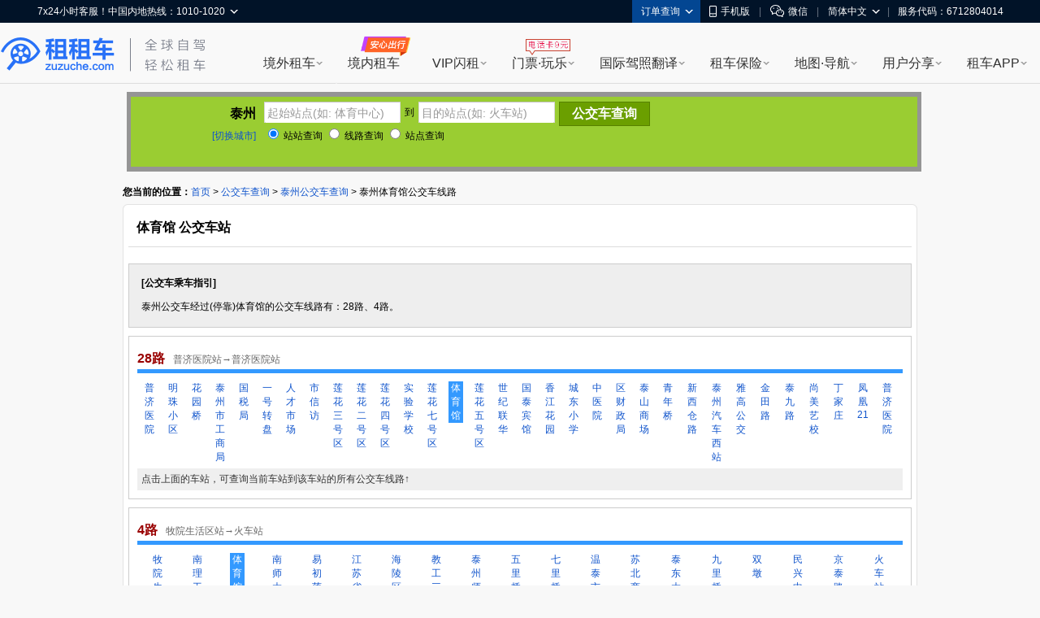

--- FILE ---
content_type: text/html; charset=UTF-8
request_url: https://cha.zuzuche.com/bus/195_17042.html
body_size: 11868
content:
<!DOCTYPE html PUBLIC "-//W3C//DTD XHTML 1.0 Transitional//EN" "http://www.w3.org/TR/xhtml1/DTD/xhtml1-transitional.dtd">
<html xmlns="http://www.w3.org/1999/xhtml">
<head>
<meta http-equiv="Content-Type" content="text/html; charset=utf-8" />
<title>泰州体育馆公交车线路_体育馆公交车站 - 泰州公交车网</title>
    <meta name="mobile-agent"content="format=html5; url=http://m.zuzuche.com/cha/bus/195_17042.html"/>
    <link rel="alternate" media="only screen and (max-width: 640px)"  href="http://m.zuzuche.com/cha/bus/195_17042.html"/>
    <meta name="applicable-device" content="pc"/>
    <meta http-equiv="Cache-Control" content="no-siteapp"/>
    <meta http-equiv="Cache-Control" content="no-transform"/>
<meta name="keywords" content="体育馆,体育馆公交车,泰州体育馆" />
<meta name="description" content="泰州公交车经过(停靠)体育馆的公交车线路有：28路、4路。" />
<link type="text/css" href="http://www.zuzuche.com/css2/global.css" rel="stylesheet" />
<link type="text/css" href="/css.css" rel="stylesheet" />
<script type="text/javascript" src="/js/jquery-1.7.2.min.js"></script>
<script type="text/javascript">var city_id = '195';</script>
	<script>
    (function(i,s,o,g,r,a,m){i['GoogleAnalyticsObject']=r;i[r]=i[r]||function(){
                (i[r].q=i[r].q||[]).push(arguments)},i[r].l=1*new Date();a=s.createElement(o),
            m=s.getElementsByTagName(o)[0];a.async=1;a.src=g;m.parentNode.insertBefore(a,m)
    })(window,document,'script','https://www.google-analytics.com/analytics.js','ga');
    ga('create', 'UA-88107304-1', 'auto');
    ga('send', 'pageview');
</script>
</head>

<body>
<script>
window.$sa_start_time = new Date();
</script>


<script>
    window.globalDomain = {
        account:'account.zuzuche.com',
        w:'w.zuzuche.com',
        www:'www.zuzuche.com'
    };
    window.TOGGLES = {
        motorHomeDisabled: (function (mh_redirect_mobile) { return mh_redirect_mobile == 1 })(1)
    };
</script>

<script type="text/javascript" src="//global.zuzuche.com/static/no-ie-toast//index.js" async="async"></script>

<!--[if lt IE 9]>
	    <script src="//w.zuzuche.com/global/assets/js/gallery/html5shiv/3.7.2/html5shiv.js"></script>
	    <![endif]-->
<script charset="utf-8" onerror="window.monitor && monitor.lost && monitor.lost(this.src);" src="//global.zuzuche.com/assets/js/seajs/??seajs/2.3.0/sea.js,seajs-css/1.0.5/seajs-css.js,seajs-style/1.0.2/seajs-style.js,seajs-text/1.0.2/seajs-text.js,seajs-combo/1.0.1/seajs-combo.js"></script>
    <script>
    seajs.config({
        crossorigin: function(uri) {
            if (uri.indexOf('//global.zuzuche.com/') > -1) {
                return 'anonymous';
            }
        
        },
        charset: 'utf-8',
        paths: {
            gallery: '//global.zuzuche.com/assets/js/gallery',
            arale: '//global.zuzuche.com/assets/js/arale',
            zzc: '//global.zuzuche.com/assets/js/zzc'
        },
        alias: {
            '$': 'gallery/jquery/1.11.2/jquery',
            '$-debug': 'gallery/jquery/1.11.2/jquery-debug'
        }
    });
    </script>
<link rel="stylesheet" href="//global.zuzuche.com/assets/css/portalweb/common/header/index-060ec8cd.css">
<link href="//global.zuzuche.com/static/zzc/header-menu/dist/css/headerMenu.css?v=14" rel="stylesheet">



<header id="J-global-header" class="global-header">
    <div class="top-inner">
        <div id="sitenav" class="global-header-top-nav fn-clear">
            <ul class="global-header-top-nav-right">
                                <li class="top-nav-menu top-nav-menu-user-info" data-role="user-info" data-test="test"></li>
                <li class="top-nav-menu top-nav-multi-menu top-nav-order-lookup">
                    <div class="top-nav-menu-handle">订单查询<i class="top-nav-arrow"><em></em><span></span></i></div>
                    <div class="top-nav-menu-body top-nav-menu-list">
                        <div class="top-nav-menu-bd-panel">
                            <a href="https://w.zuzuche.com/order_lookup.php">订单查询</a>
                            <a href="https://w.zuzuche.com/weizhang/">境外违章查询</a>
                        </div>
                    </div>
                </li>
                                <li class="top-nav-menu top-nav-multi-menu top-nav-dl-app">
                    <div class="top-nav-menu-handle">
                        <!--<a href="https://oia.zuzuche.com/?ref=https%3A%2F%2Fm.zuzuche.com%3F&hash=427a6a2c780439f27244d043e361dbfe">-->
                        <a href="//w.zuzuche.com/apps.php?code=pcgwdingbu">
                                                          <i class="global-header-icon top-nav-dl-app-icon"></i>手机版
                                                     </a>
                    </div>
                    <div class="top-nav-menu-body top-nav-menu-qrcode">
                        <div class="top-nav-menu-bd-panel">
                                                          <div class="qrcode-img"></div>
                             <p>下载APP 领999元旅游礼包

                            </p>
                                                     </div>
                    </div>
                </li>

                                 <li class="top-nav-pipe">|</li>
                 <li class="top-nav-menu top-nav-multi-menu top-nav-wx-guide">
                    <div class="top-nav-menu-handle"><i class="global-header-icon top-nav-wx-guide-icon"></i>微信</div>
                    <div class="top-nav-menu-body top-nav-menu-qrcode">
                        <div class="top-nav-menu-bd-panel">
                            <div class="qrcode-img"></div>
                            <p>扫一扫，关注微信</p>
                        </div>
                    </div>
                </li>
                                <li class="top-nav-pipe">|</li>

                <li class="top-nav-menu top-nav-multi-menu top-nav-lang">
                    <!-- <div class="top-nav-menu-handle"><i class="global-header-icon country_cn"></i>简体中文<i class="top-nav-arrow"><em></em><span></span></i></div> -->
                    <div class="top-nav-menu-handle">简体中文<i class="top-nav-arrow"><em></em><span></span></i></div>
                    <div class="top-nav-menu-body top-nav-menu-list">
                        <div class="top-nav-menu-bd-panel">
                                                        <a rel="nofollow" href="javascript:;" data-role="change-lang" data-lang="tw">
                                <!-- <i class="global-header-icon country_tw"></i>台湾繁体中文 -->
                                台湾繁体中文
                            </a>
                                                        <a rel="nofollow" href="javascript:;" data-role="change-lang" data-lang="hk">
                                <!-- <i class="global-header-icon country_hk"></i>香港繁体中文 -->
                                香港繁体中文
                            </a>
                                                    </div>
                    </div>
                </li>

                                <li class="top-nav-pipe">|</li>
                <li class="top-nav-menu">
                    <div class="top-nav-menu-handle">服务代码：6712804014</div>
                </li>
                            </ul>

            <div class="global-header-top-nav-left">
                <div class="top-nav-menu top-nav-multi-menu top-nav-contact">
                    <div class="top-nav-menu-handle">
                                                7x24小时客服！中国内地热线：1010-1020
                                                <i class="top-nav-arrow"><em></em><span></span></i>
                    </div>
                    <div class="top-nav-menu-body top-nav-menu-list">
                        <div class="top-nav-menu-bd-panel">
                            <ul>
                                                                <li>
                                    <span class="title">中国内地热线</span>
                                    <a href="tel:10101020" target="_self" class="tel-number">1010-1020</a>
                                </li>
                                                                <li>
                                    <span class="title">美国地区拨打</span>
                                    <a href="tel:+13477880952" target="_self" class="tel-number">+1-347-788-0952</a>
                                </li>
                                <li>
                                    <span class="title">其它地区拨打</span>
                                    <a href="tel:+861060641387" target="_self" class="tel-number">+86-10-6064-1387</a>
                                </li>
                            </ul>
                            <div class="top-nav-menu-bd-code">
                                <div class="qrcode-img"></div>
                                                                <p class="title">关注微信公众号</p>
                                <p class="text">可查询/修改/取消订单</p>
                                <a class="J-show-robot" href="javascript:;" target="_self" data-tj="/公用头部/在线客服">7x24小时在线客服</a>
                                
                            </div>
                        </div>
                    </div>
                </div>
            </div>
        </div>
    </div>

    <div class="topbar fn-clear">
                <div id="zzclogo" class="logo fn-left">
            <a class="zzc-logo" title="租租车-境外租车" target="_self" href="//www.zuzuche.com/">
                租租车
            </a>
        </div>
                <div class="second-logo fn-left">
                        <a href="//www.zuzuche.com/" target="_self" class="zzc-slogen"></a>
                    </div>

        <div class="global-site-header-nav">
            <!--自定义一级菜单-->
                        <ul class="global-site-header-nav-menus fn-clear">
                                <li data-header-menu="home" data-tj=""
                    class="site-nav-menu site-nav-multi-menu site-nav-home">
                    <div class="site-nav-menu-handle">
                        <a href="https://www.zuzuche.com/" data-tj="/PC头部/境外租车" title="境外租车" target="_self">境外租车</a>
                        <i class="site-nav-arrow"><em></em><span></span></i>
                    </div>
                    <div class="site-nav-menu-body site-nav-menu-list">
                        <div class="site-nav-menu-bd-panel site-nav-menu-bd-home-panel J-site-nav-menu-bd-home-panel loading" >
                            
                            
                            
                            
                            
                            
                            
                        </div>
                    </div>
                </li>
                                <li data-header-menu="crc" data-tj="顶部菜单/境内租车/点击"
                    class="site-nav-menu site-nav-crc">
                    <div class="site-nav-menu-handle">
                        <a href="https://sbt-w.zuzuche.com/sbt/pctoh5" data-tj="/PC头部/境内租车" title="境内租车" target="_self">境内租车</a>
                        <i class="site-nav-arrow"><em></em><span></span></i>
                    </div>
                    <div class="site-nav-menu-body site-nav-menu-list">
                        <div class="site-nav-menu-bd-panel site-nav-menu-bd-crc-panel J-site-nav-menu-bd-crc-panel " >
                            
                            
                            
                            
                            
                            
                            
                        </div>
                    </div>
                </li>
                                <li data-header-menu="easy-rent" data-tj=""
                    class="site-nav-menu site-nav-multi-menu site-nav-easy-rent">
                    <div class="site-nav-menu-handle">
                        <a href="https://w.zuzuche.com/easy/" data-tj="/PC头部/VIP闪租" title="VIP闪租" target="_self">VIP闪租</a>
                        <i class="site-nav-arrow"><em></em><span></span></i>
                    </div>
                    <div class="site-nav-menu-body site-nav-menu-list">
                        <div class="site-nav-menu-bd-panel site-nav-menu-bd-easy-rent-panel J-site-nav-menu-bd-easy-rent-panel " >
                                                        <a href="https://w.zuzuche.com/easy/" data-tj="PC头部/第一次海外租车首选" target="_blank" class="img" ><img src="//imgcdn5.zuzuche.com/static/33/21/802fe1232ddbcaca5ae663487a2c28ce.jpg" /></a>
                            <a href="https://w.zuzuche.com/easy/" data-tj="PC头部/第一次海外租车首选" target="_blank" class="easy-rent-panel-href" >
                                <i class="icon-easy"></i>第一次海外租车首选<span class="h-arrow"><i></i><em></em></span>
                            </a>
                            <dl>
                                                                <dd class="chinese_service">
                                    <i></i>
                                    中文服务
                                </dd>
                                                                <dd class="guide">
                                    <i></i>
                                    驾驶指导
                                </dd>
                                                                <dd class="good_car">
                                    <i></i>
                                    严选好车
                                </dd>
                                                                <dd class="strong_ins">
                                    <i></i>
                                    无忧全险
                                </dd>
                                                                <dd class="special_train">
                                    <i></i>
                                    专车接送
                                </dd>
                                                                <dd class="vip_channel">
                                    <i></i>
                                    VIP通道
                                </dd>
                                                            </dl>
                            
                            
                            
                            
                            
                            
                            
                        </div>
                    </div>
                </li>
                                <li data-header-menu="poi" data-tj=""
                    class="site-nav-menu site-nav-multi-menu site-nav-poi">
                    <div class="site-nav-menu-handle">
                        <a href="https://poi.zuzuche.com/" data-tj="/PC头部/门票·玩乐" title="门票·玩乐" target="_self">门票·玩乐</a>
                        <i class="site-nav-arrow"><em></em><span></span></i>
                    </div>
                    <div class="site-nav-menu-body site-nav-menu-list">
                        <div class="site-nav-menu-bd-panel site-nav-menu-bd-poi-panel J-site-nav-menu-bd-poi-panel " >
                            
                                                                                            <div class="poi-panel-item">
                                    <a href="https://poi.zuzuche.com/list.html?poi_source=10007" target="_blank" data-tj="PC头部/景点门票" class="img" ><img src="//imgcdn5.zuzuche.com/static/36/65/b08a75ce260c87ae92575df305ba8ee9.jpg"></a>
                                    <a href="https://poi.zuzuche.com/list.html?poi_source=10007" target="_blank" data-tj="PC头部/景点门票" class="poi-panel-item-href" >景点门票<sapn class="h-arrow"><i></i><em></em></sapn></a>
                                    <p class="desc">全球门票玩乐低至<i class="h-number">2</i>折</p>
                                </div>
                                                                 <div class="poi-panel-item">
                                    <a href="https://poi.zuzuche.com/list-cat-2.html?poi_source=10007" target="_blank" data-tj="PC头部/当地体验" class="img" ><img src="//imgcdn5.zuzuche.com/static/33/61/efbc2ed2123d1122a318cb2ff42ed283.jpg"></a>
                                    <a href="https://poi.zuzuche.com/list-cat-2.html?poi_source=10007" target="_blank" data-tj="PC头部/当地体验" class="poi-panel-item-href" >当地体验<sapn class="h-arrow"><i></i><em></em></sapn></a>
                                    <p class="desc">本土吃喝玩乐体验，限时抢购</p>
                                </div>
                                                                 <div class="poi-panel-item">
                                    <a href="https://poi.zuzuche.com/list-cat-80.html?poi_source=10007" target="_blank" data-tj="PC头部/全球电话卡" class="img" ><img src="//imgcdn5.zuzuche.com/static/69/61/50c185cd5a212d5a913c718008053d3b.jpg"></a>
                                    <a href="https://poi.zuzuche.com/list-cat-80.html?poi_source=10007" target="_blank" data-tj="PC头部/全球电话卡" class="poi-panel-item-href" >全球电话卡<sapn class="h-arrow"><i></i><em></em></sapn></a>
                                    <p class="desc">境外电话卡，<i class="h-number">9</i>元不限购</p>
                                </div>
                                                             
                            
                            
                            
                            
                            
                        </div>
                    </div>
                </li>
                                <li data-header-menu="tidl" data-tj=""
                    class="site-nav-menu site-nav-multi-menu site-nav-tidl">
                    <div class="site-nav-menu-handle">
                        <a href="https://tidl.zuzuche.com/?from_topic=c0972c291426cd8b44873c1768ad675e" data-tj="/PC头部/国际驾照翻译" title="国际驾照翻译" target="_self">国际驾照翻译</a>
                        <i class="site-nav-arrow"><em></em><span></span></i>
                    </div>
                    <div class="site-nav-menu-body site-nav-menu-list">
                        <div class="site-nav-menu-bd-panel site-nav-menu-bd-tidl-panel J-site-nav-menu-bd-tidl-panel " >
                            
                            
                                                        <div class="tidl-panel-item">
                                <a href="https://tidl.zuzuche.com/?from_topic=c0972c291426cd8b44873c1768ad675e" target="_blank" data-tj="PC头部/国际驾照认证件" class="img"><img src="//imgcdn5.zuzuche.com/static/38/99/ffe4e48618ad4d4a21d1eb4249fba5e6.jpg"></a>
                                <a href="https://tidl.zuzuche.com/?from_topic=c0972c291426cd8b44873c1768ad675e" target="_blank" data-tj="PC头部/国际驾照认证件" class="h2">国际驾照认证件<span class="h-arrow"><i></i><em></em></span></a>
                                <div class="desc">
                                    <i class="h-number">9</i>种语言<i class="h-number">5</i>大机构权威认证<br/>通行北美、澳新、欧洲等<i class="h-number">近200</i>国
                                </div>
                            </div>
                            <div class="tidl-panel-list">
                                <h2>其他常用驾照及翻译件</h2>
                                <div>
                                                                        <a href="https://drive.zuzuche.com/Topic/?v=hongkong" target="_blank" class="hk_driver_license" data-tj="PC头部/中国香港驾照"><i></i>中国香港驾照</a>
                                                                        <a href="https://drive.zuzuche.com/Topic/?v=germany" target="_blank" class="german_tidl" data-tj="PC头部/德国宣誓翻译驾照认证件"><i></i>德国宣誓翻译驾照认证件</a>
                                                                        <a href="https://drive.zuzuche.com/Topic/?v=nzta" target="_blank" class="nzta_tidl" data-tj="PC头部/NZTA认证翻译件"><i></i>NZTA认证翻译件</a>
                                                                        <a href="https://drive.zuzuche.com/Topic/?v=naati" target="_blank" class="naati_tidl" data-tj="PC头部/NAATI认证翻译件"><i></i>NAATI认证翻译件</a>
                                                                        <a href="https://drive.zuzuche.com/topic/index?v=russian" target="_blank" class="russia_tidl" data-tj="PC头部/俄罗斯翻译公证件"><i></i>俄罗斯翻译公证件</a>
                                                                        <a href="https://drive.zuzuche.com/topic/index?v=spain" target="_blank" class="spain_tidl" data-tj="PC头部/西班牙宣誓翻译驾照认证件"><i></i>西班牙宣誓翻译驾照认证件</a>
                                                                        <a href="https://drive.zuzuche.com/topic/index?v=france" target="_blank" class="france_tidl" data-tj="PC头部/法国宣誓翻译驾照认证件"><i></i>法国宣誓翻译驾照认证件</a>
                                                                        <a href="https://w.zuzuche.com/translate_cn/topic.php" target="_blank" class="dealer_tidl" data-tj="PC头部/驾照车行翻译件"><i></i>驾照车行翻译件</a>
                                                                        <a href="https://drive.zuzuche.com/Topic/?v=notarial" target="_blank" class="notarial_tidl" data-tj="PC头部/驾驶证翻译公证书"><i></i>驾驶证翻译公证书</a>
                                                                    </div>
                            </div>
                            
                            
                            
                            
                            
                        </div>
                    </div>
                </li>
                                <li data-header-menu="insurance" data-tj=""
                    class="site-nav-menu site-nav-multi-menu site-nav-insurance">
                    <div class="site-nav-menu-handle">
                        <a href="//ins.zuzuche.com" data-tj="/PC头部/租车保险" title="租车保险" target="_self">租车保险</a>
                        <i class="site-nav-arrow"><em></em><span></span></i>
                    </div>
                    <div class="site-nav-menu-body site-nav-menu-list">
                        <div class="site-nav-menu-bd-panel site-nav-menu-bd-insurance-panel J-site-nav-menu-bd-insurance-panel " >
                            
                            
                            
                                                                                            <div class="insurance-panel-item-title">基本保险</div>
                                <div class="insurance-panel-item">
                                    <a href="https://w.zuzuche.com/help/faq.php?tid=732" target="_blank" data-tj="PC头部/车行保险" class="img"><img src="//imgcdn5.zuzuche.com/static/39/22/ebbb9f9720e91c99bca54c07238ef3e6.jpg"></a>
                                    <a href="https://w.zuzuche.com/help/faq.php?tid=732" target="_blank" class="h2" data-tj="PC头部/车行保险">车行保险<span class="h-arrow"><i></i><em></em></span></a>
                                    <div class="desc">
                                       <a href="https://w.zuzuche.com/help/faq.php?tid=732">查看车行保险介绍</a>
                                    </div>
                                </div>
                                                                <div class="insurance-panel-item-title">补充保险</div>
                                <div class="insurance-panel-item">
                                    <a href="https://ins.zuzuche.com/api.php?ctl=pc_home_page&act=car_intro" target="_blank" data-tj="PC头部/超级补充全险" class="img"><img src="//imgcdn5.zuzuche.com/static/31/90/e93dce876cd0b741fbd9404451145d74.jpg"></a>
                                    <a href="https://ins.zuzuche.com/api.php?ctl=pc_home_page&act=car_intro" target="_blank" class="h2" data-tj="PC头部/超级补充全险">超级补充全险<span class="h-arrow"><i></i><em></em></span></a>
                                    <div class="desc">
                                       专为国人定制，弥补车行保险不足<br/>比门店便宜50% 以上<br/> 最快当天理赔
                                    </div>
                                </div>
                                                                <a href="https://ins.zuzuche.com/api.php?ctl=pc_home_page&act=pai_intro" target="_blank" class="insurance-panel-item-more" data-tj="PC头部/更多保险：超级全车驾乘险">
                                    更多保险：超级全车驾乘险<span class="h-arrow"><i></i><em></em></span>
                                </a>
                            
                            
                            
                            
                        </div>
                    </div>
                </li>
                                <li data-header-menu="map" data-tj=""
                    class="site-nav-menu site-nav-multi-menu site-nav-map">
                    <div class="site-nav-menu-handle">
                        <a href="https://www.tantu.com/app/tantumap/" data-tj="/PC头部/地图·导航" title="地图·导航" target="_self">地图·导航</a>
                        <i class="site-nav-arrow"><em></em><span></span></i>
                    </div>
                    <div class="site-nav-menu-body site-nav-menu-list">
                        <div class="site-nav-menu-bd-panel site-nav-menu-bd-map-panel J-site-nav-menu-bd-map-panel " >
                            
                            
                            
                            
                                                                                                <div class="map-panel-item">
                                        <a href="https://www.tantu.com/app/tantumap/" target="_blank" data-tj="PC头部/探途APP离线导航" class="img"><img src="//imgcdn5.zuzuche.com/static/26/51/d0e4f5a2e67b079869e5f1c8e706231a.jpg"></a>                                        <a href="https://www.tantu.com/app/tantumap/" target="_blank" class="h2" data-tj="PC头部/探途APP离线导航">探途APP离线导航<span class="h-arrow"><i></i><em></em></span></a>
                                        <div class="desc">
                                                                                                                                            <span>全球地图</span>
                                                                                                <span>中文导航</span>
                                                                                                <span>热门线路</span>
                                                                                                <span>智能推荐</span>
                                                                                                <span>停车加油</span>
                                                                                                <span>交规指导</span>
                                                                                                                                                                                </div>
                                    </div>
                                                            
                            
                            
                        </div>
                    </div>
                </li>
                                <li data-header-menu="user_share" data-tj=""
                    class="site-nav-menu site-nav-multi-menu site-nav-user_share">
                    <div class="site-nav-menu-handle">
                        <a href="https://www.zuzuche.com/reviews.php" data-tj="/PC头部/用户分享" title="用户分享" target="_self">用户分享</a>
                        <i class="site-nav-arrow"><em></em><span></span></i>
                    </div>
                    <div class="site-nav-menu-body site-nav-menu-list">
                        <div class="site-nav-menu-bd-panel site-nav-menu-bd-user_share-panel J-site-nav-menu-bd-user_share-panel " >
                            
                            
                            
                            
                            
                                                                                                                                                                                 <div class="user_share-panel-item">
                                            <a href="https://www.zuzuche.com/reviews.php" target="_blank" data-tj="PC头部/租车评论" class="img"><img src="//imgcdn5.zuzuche.com/static/15/78/55bd8216906447578ee71f6a3c8e9228.jpg"></a>
                                            <a href="https://www.zuzuche.com/reviews.php" target="_blank" class="h2" data-tj="PC头部/租车评论">租车评论<span class="h-arrow"><i></i><em></em></span></a>
                                            <p class="desc">
                                                                                                                                                           <i class="h-number">1,241,843</i><i class="h-font">条精华分享</i><br/>帮你甄选好车行
                                                                                                                                                                                                </p>
                                        </div>
                                                                                <div class="user_share-panel-item">
                                            <a href="https://zjq.zuzuche.com/notepc" target="_blank" data-tj="PC头部/游记攻略" class="img"><img src="//imgcdn5.zuzuche.com/static/34/97/71d4ea031aeaaad4aabcacec12aabf9f.jpg"></a>
                                            <a href="https://zjq.zuzuche.com/notepc" target="_blank" class="h2" data-tj="PC头部/游记攻略">游记攻略<span class="h-arrow"><i></i><em></em></span></a>
                                            <p class="desc">
                                                                                                                                                                                                        <a href="https://zjq.zuzuche.com/notepc/221222/10158" target="_blank" dtata-tj="PC头部/美国">美国</a>
                                                                                                        <a href="https://zjq.zuzuche.com/notepc/225/10008" target="_blank" dtata-tj="PC头部/澳大利亚">澳大利亚</a>
                                                                                                        <a href="https://zjq.zuzuche.com/notepc/223/10138" target="_blank" dtata-tj="PC头部/泰国">泰国</a>
                                                                                                        <a href="https://zjq.zuzuche.com/notepc/225/10095" target="_blank" dtata-tj="PC头部/新西兰">新西兰</a>
                                                                                                        <a href="https://zjq.zuzuche.com/notepc/220/10046" target="_blank" dtata-tj="PC头部/德国">德国</a>
                                                                                                        <a href="https://zjq.zuzuche.com/notepc/221222/10024" target="_blank" dtata-tj="PC头部/加拿大">加拿大</a>
                                                                                                                                                </p>
                                        </div>
                                                                                <div class="user_share-panel-item">
                                            <a href="https://wenda.zuzuche.com" target="_blank" data-tj="PC头部/互助问答" class="img"><img src="//imgcdn5.zuzuche.com/static/25/46/a5b8785b3565a04725f8699ba3b2e447.jpg"></a>
                                            <a href="https://wenda.zuzuche.com" target="_blank" class="h2" data-tj="PC头部/互助问答">互助问答<span class="h-arrow"><i></i><em></em></span></a>
                                            <p class="desc">
                                                                                                                                                                                                        <a href="https://wenda.zuzuche.com/list-33.html" target="_blank" dtata-tj="PC头部/美国">美国</a>
                                                                                                        <a href="https://wenda.zuzuche.com/list-16.html" target="_blank" dtata-tj="PC头部/德国">德国</a>
                                                                                                        <a href="https://wenda.zuzuche.com/list-28.html" target="_blank" dtata-tj="PC头部/泰国">泰国</a>
                                                                                                        <a href="https://wenda.zuzuche.com/list-29.html" target="_blank" dtata-tj="PC头部/澳大利亚">澳大利亚</a>
                                                                                                        <a href="https://wenda.zuzuche.com/list-8.html" target="_blank" dtata-tj="PC头部/加拿大">加拿大</a>
                                                                                                        <a href="https://wenda.zuzuche.com/list-27.html" target="_blank" dtata-tj="PC头部/法国">法国</a>
                                                                                                                                                </p>
                                        </div>
                                                                                                                                                                             
                            
                        </div>
                    </div>
                </li>
                                <li data-header-menu="app" data-tj=""
                    class="site-nav-menu site-nav-multi-menu site-nav-app">
                    <div class="site-nav-menu-handle">
                        <a href="https://w.zuzuche.com/apps.php?code=shouyedaohang" data-tj="/PC头部/租车APP" title="租车APP" target="_self">租车APP</a>
                        <i class="site-nav-arrow"><em></em><span></span></i>
                    </div>
                    <div class="site-nav-menu-body site-nav-menu-list">
                        <div class="site-nav-menu-bd-panel site-nav-menu-bd-app-panel J-site-nav-menu-bd-app-panel " >
                            
                            
                            
                            
                            
                            
                                                                                            <a href="https://w.zuzuche.com/apps.php?code=shouyedaohang" target="_blank" class="app-panel-item car_app" data-tj="PC头部/租租车APP">
                                    <i></i>
                                    <h2>租租车APP</h2>
                                    <p class="desc">
                                        热门车型，降价早知道<br/>APP专享优惠，租车低至五折
                                    </p>
                                </a>
                                                                <a href="https://oia.zuzuche.com/zijia/?utm_source=zzc_pc&utm_medium=nav" target="_blank" class="app-panel-item crc_app" data-tj="PC头部/国内租车APP">
                                    <i></i>
                                    <h2>国内租车APP</h2>
                                    <p class="desc">
                                        新客千元大礼包，首租立减400<br/>芝麻信用押金双免
                                    </p>
                                </a>
                                                                <a href="https://www.tantu.com/app/tantumap/" target="_blank" class="app-panel-item map_app" data-tj="PC头部/探途离线地图APP">
                                    <i></i>
                                    <h2>探途离线地图APP</h2>
                                    <p class="desc">
                                        离线中文地图，出国旅游必备
                                    </p>
                                </a>
                                                                <a href="#" target="_blank" class="app-panel-item tantu_app" data-tj="PC头部/探途租车APP">
                                    <i></i>
                                    <h2>探途租车APP</h2>
                                    <p class="desc">
                                        全国300+城市可租，芝麻信用免押金租车
                                    </p>
                                </a>
                                                                <a href="#" target="_blank" class="app-panel-item zct_app" data-tj="PC头部/租车通APP">
                                    <i></i>
                                    <h2>租车通APP</h2>
                                    <p class="desc">
                                        租租车旗下<br/>智能租车管理系统
                                    </p>
                                </a>
                                                            
                        </div>
                    </div>
                </li>
                            </ul>
                    </div>

    </div>

    <!--自定义二级菜单-->
    </header>


        <script>!function(e,t,r){if(void 0===e[r]){var n=e[r]=function(){e[r]._q=e[r]._q||[],e[r]._q.push(Array.prototype.slice.call(arguments))},o=e.addEventListener,a=e.removeEventListener,s="error",i="unhandledrejection",c="sentry.captureException",u="script",d=t.getElementsByTagName(u)[0],f=t.createElement(u);f.crossOrigin="anonymous",f.async=!0;var g=new Date,l=parseInt(g.getMinutes()/15,10)||0,p=[g.getFullYear(),g.getMonth()+1,g.getDate(),g.getHours(),l].join("");function m(e){e.error&&e.error instanceof Error&&n(c,e)}function v(e){n(c,e)}f.src="https://static.zuzuche.com/assets/za_javascript/browser/v3/bundle.js?t="+p,f.onload=function(){a(s,m),a(i,v)},d.parentNode.insertBefore(f,d),o(s,m),o(i,v),o(s,(function(t){if(t.target&&t.target instanceof HTMLElement){var n=t.target,o=n.nodeName,a=n.src||n.href;e[r]("ea.errorSend",a,o)}}),!0)}}(window,document,"za");</script>
<script>
    if (!window.beforeInitZa) {
        za('init', {
            server_url: 'https://za.zuzuche.com/za.gif',
            show_log: '0' === '1',
            module: 'zzc_rental'
        });
    }
    window.beforeInitZa = true;
    window.sa = null;
</script>
    
<script>
    function loadJS(url, callback) {
        var script = document.createElement('script'),
            fn = callback || function () {
            };
        script.type = 'text/javascript';
        //IE
        if (script.readyState) {
            script.onreadystatechange = function () {
                if (script.readyState == 'loaded' || script.readyState == 'complete') {
                    script.onreadystatechange = null;
                    fn();
                }
            };
        } else {
            //其他浏览器
            script.onload = function () {
                fn();
            };
        }
        script.src = url;
        document.getElementsByTagName('head')[0].appendChild(script);
    }
    seajs.use(['$', 'zzc/portalweb/common/header/index-bfc7b717.js'], function($, Header) {
        loadJS('//global.zuzuche.com/static/zzc/login-dialog/dist/2.0.5/loginDialog.js?lv20181125002', function() {
        	var targetHost =  '' || encodeURIComponent(location.href);
            var isDialogLoginMode = 1 == '1';
            new Header({
                referer: targetHost,
                isDialogLoginMode: isDialogLoginMode,
            });
        });

        var $top = $('.top_topic');
        $top.on('click', 'a[data-role=close]', function(e) {
            e.preventDefault();
            e.stopPropagation();
            $top.css('display', 'none');
        });
    });
</script>
<script src="//global.zuzuche.com/static/zzc/header-menu/dist/js/headerMenu.js?v=7"></script>



<!-- 低版本IE浏览器 -->
<!--广告位[头部banner]-->
<script>(function(window, document, url) {
    // 引入监控主程序
    var node = document.createElement('script');
    node.setAttribute('crossorigin', 'anonymous');
    node.charset = 'utf-8';
    node.async = 1;
    node.src = url;

    var head = document.head || document.getElementsByTagName('head')[0] || document.documentElement;
    var baseElement = head.getElementsByTagName('base')[0];
    baseElement ? head.insertBefore(node, baseElement) : head.appendChild(node);
})(window, document, '//w.zuzuche.com/global/assets/js/zzc/showcase/1.0.0/loader.js?t=1483521502952');</script>
<div id="main">
	<div style="position:relative;height: 118px;">

  <div style="background-color: rgb(0, 0, 0); height: 86px; opacity: 0.4;filter:alpha(opacity=40); padding: 6px; position: absolute; width: 966px; left: 5px; top: 10px;"></div>
  
  <div style="background-color: YellowGreen; float: left; padding: 6px; position: absolute; width: 956px; z-index: 5; left: 10px; top: 16px;">
  	<div style="float:left; width:148px; height:50px; text-align:right; margin-right:10px;">
		<div style="line-height:30px; font-size:16px; font-weight:bold; color:#000000; vertical-align:bottom;">泰州</div>
		<div style="line-height:24px;"><a href="bus.html">[切换城市]</a></div>
	</div>
	
	<div style="float:left; height:74px; position:relative;">
		<div id="zz" style="height:30px;">
			<div class="is-bor"><input id="zzfname" name="zzfname" type="text" value="起始站点(如: 体育中心)"  class="search_input" /></div>
			<div style="float:left; line-height:26px; margin:0 5px;">到</div>
			<div class="is-bor" style="margin-right:5px;"><input id="zztname" name="zztname" type="text" value="目的站点(如: 火车站)"  class="search_input" /></div>
			<div id="zzbtn" class="search_btn" style="background-color:#6B9F00; border:1px solid #578100;">公交车查询</div>
		</div>
		<div id="xl" style="height:30px;display:none;">
			<div class="is-bor" style="margin-right:5px;"><input id="xlname" name="xlname" type="text" value="请输入线路名称(如: 35路)" class="search_input_long" /></div>
			<div  id="xlbtn" class="search_btn" style="background-color:#6B9F00; border:1px solid #578100;">线路查询</div>
		</div>
		<div id="zd" style="height:30px; display:none;">
			<div class="is-bor" style="margin-right:5px;"><input id="zdname" name="zdname" type="text" value="请输入站点名称(如: 体育中心)"  class="search_input_long" /></div>
			<div  id="zdbtn" class="search_btn" style="background-color:#6B9F00; border:1px solid #578100;">站点查询</div>
		</div>
		<div id="sel_tips"></div>
		<div id="zzftips" class="tips"></div>
		<div id="zzttips" class="tips"></div>
		<div id="xltips" class="tips"></div>
		<div id="zdtips" class="tips"></div>
		
		<div style="line-height:20px;">
		    <label>
		      <input name="t" type="radio" value="1" checked="checked"  />
		      站站查询</label>
		    <label>
		      <input type="radio" name="t" value="2"  />
		      线路查询</label>
		    <label>
		      <input type="radio" name="t" value="3"  />
		      站点查询</label>
			  <input id="zzfid" name="zzfid" type="hidden" value="0" />
			  <input id="zztid" name="zztid" type="hidden" value="0" />
			  <input id="xlid" name="xlid" type="hidden" value="0" />
			  <input id="zdid" name="zdid" type="hidden" value="0" />
		</div>
		<!--<script type="text/javascript">bus_search_init();</script>-->
		<div style="margin-top:5px;position: relative;">
        		<!--<script type="text/javascript">-->
<!--/*468*15，绿色背景*/-->
<!--var cpro_id = "u1159207";-->
<!--</script>-->
<!--<script src="http://cpro.baidustatic.com/cpro/ui/c.js" type="text/javascript"></script>-->
		</div>
	</div>
	<div class="clear"></div>
  </div>
  </div>

	<div id="guider">
	<strong>您当前的位置：</strong><a href="http://cha.zuzuche.com/" target="_self">首页</a> &gt; <a href="http://cha.zuzuche.com/bus/" target="_self">公交车查询</a> &gt; <a href="taizhou1.html" target="_self">泰州公交车查询</a> &gt; 泰州体育馆公交车线路	</div>

	
	
	
	<div>
		<div><ul class="bktop"><li class="l"></li><li class="r"></li></ul></div>
	  	<div class="bkmid">
		<div>
		<div class="box_title"><span class="title">体育馆 公交车站</span></div>
		
		<div class="bus_guide">
		<div class="bus_guide_tit">[公交车乘车指引]</div>
		<div class="clear"></div>
		<div class="bus_guide_con">泰州公交车经过(停靠)体育馆的公交车线路有：28路、4路。
		</div>
		<div class="clear"></div>
		</div>
				<div class="bus_pai">
		<div class="line">
		<div class="linename">28路</div>
		<div class="linexing"><a href="12232.html" target="_blank">普济医院站→普济医院站</a></div>
		</div>
		<div class="bus_pais">
		<table width="100%" border="0" cellspacing="0" cellpadding="0">
  <tr>
    		<td><a href="195_17042_68806.html">普济医院</a></td>
	     		<td><a href="195_17042_67778.html">明珠小区</a></td>
	     		<td><a href="195_17042_106873.html">花园桥</a></td>
	     		<td><a href="195_17042_82593.html">泰州市工商局</a></td>
	     		<td><a href="195_17042_38307.html">国税局</a></td>
	     		<td><a href="195_17042_671.html">一号转盘</a></td>
	     		<td><a href="195_17042_15642.html">人才市场</a></td>
	     		<td><a href="195_17042_53999.html">市信访</a></td>
	     		<td><a href="195_17042_108957.html">莲花三号区</a></td>
	     		<td><a href="195_17042_108967.html">莲花二号区</a></td>
	     		<td><a href="195_17042_108991.html">莲花四号区</a></td>
	     		<td><a href="195_17042_49188.html">实验学校</a></td>
	     		<td><a href="195_17042_108955.html">莲花七号区</a></td>
	             <td><a href="195_17042_17042.html" class="zdcur">体育馆</a></td>
	     		<td><a href="195_17042_108974.html">莲花五号区</a></td>
	     		<td><a href="195_17042_5384.html">世纪联华</a></td>
	     		<td><a href="195_17042_38258.html">国泰宾馆</a></td>
	     		<td><a href="195_17042_128959.html">香江花园</a></td>
	     		<td><a href="195_17042_39641.html">城东小学</a></td>
	     		<td><a href="195_17042_9143.html">中医院</a></td>
	     		<td><a href="195_17042_26507.html">区财政局</a></td>
	     		<td><a href="195_17042_82511.html">泰山商场</a></td>
	     		<td><a href="195_17042_127395.html">青年桥</a></td>
	     		<td><a href="195_17042_66058.html">新西仓路</a></td>
	     		<td><a href="195_17042_82597.html">泰州汽车西站</a></td>
	     		<td><a href="195_17042_126580.html">雅高公交</a></td>
	     		<td><a href="195_17042_120667.html">金田路</a></td>
	     		<td><a href="195_17042_82398.html">泰九路</a></td>
	     		<td><a href="195_17042_51478.html">尚美艺校</a></td>
	     		<td><a href="195_17042_1044.html">丁家庄</a></td>
	     		<td><a href="195_17042_22423.html">凤凰21</a></td>
	     		<td><a href="195_17042_68806.html">普济医院</a></td>
	   
  </tr>
</table>

		
		
		<div class="clear"></div>
		</div>
		
		<div class="linetime">
		<span style="float:left; color:#333333;">点击上面的车站，可查询当前车站到该车站的所有公交车线路↑</span>
		<span style="float:right;">  </span><div class="clear"></div></div>
		
		<div class="clear"></div>
		</div>
		
					
				<div class="bus_pai">
		<div class="line">
		<div class="linename">4路</div>
		<div class="linexing"><a href="12236.html" target="_blank">牧院生活区站→火车站</a></div>
		</div>
		<div class="bus_pais">
		<table width="100%" border="0" cellspacing="0" cellpadding="0">
  <tr>
    		<td><a href="195_17042_90049.html">牧院生活区</a></td>
	     		<td><a href="195_17042_30757.html">南理工</a></td>
	             <td><a href="195_17042_17042.html" class="zdcur">体育馆</a></td>
	     		<td><a href="195_17042_29769.html">南师大</a></td>
	     		<td><a href="195_17042_67875.html">易初莲花</a></td>
	     		<td><a href="195_17042_79585.html">江苏省泰州中学</a></td>
	     		<td><a href="195_17042_84906.html">海陵区人民法院</a></td>
	     		<td><a href="195_17042_62629.html">教工三村</a></td>
	     		<td><a href="195_17042_82596.html">泰州师专</a></td>
	     		<td><a href="195_17042_14721.html">五里桥</a></td>
	     		<td><a href="195_17042_1422.html">七里桥</a></td>
	     		<td><a href="195_17042_86292.html">温泰市场</a></td>
	     		<td><a href="195_17042_107299.html">苏北商业广场</a></td>
	     		<td><a href="195_17042_82388.html">泰东大转盘</a></td>
	     		<td><a href="195_17042_12607.html">九里桥</a></td>
	     		<td><a href="195_17042_32617.html">双墩</a></td>
	     		<td><a href="195_17042_76859.html">民兴中学</a></td>
	     		<td><a href="195_17042_15434.html">京泰路</a></td>
	     		<td><a href="195_17042_88625.html">火车站</a></td>
	   
  </tr>
</table>

		
		
		<div class="clear"></div>
		</div>
		
		<div class="linetime">
		<span style="float:left; color:#333333;">点击上面的车站，可查询当前车站到该车站的所有公交车线路↑</span>
		<span style="float:right;">  </span><div class="clear"></div></div>
		
		<div class="clear"></div>
		</div>
		
					
				


	</div>
</div>


	  	<div><ul class="bkbot"><li class="l"></li><li class="r"></li></ul></div>
	</div>
    
    
    

<div>
		<div><ul class="bktop"><li class="l"></li><li class="r"></li></ul></div>
	  	<div class="bkmid">
		<div id="che_city_list">
		<div class="box_title"><span class="title">泰州体育馆公交车线路</span></div>
		<div style="padding:10px">
<p><strong>28路 （普济医院站→普济医院站）</strong><br />普济医院 - 明珠小区 - 花园桥 - 泰州市工商局 - 国税局 - 一号转盘 - 人才市场 - 市信访 - 莲花三号区 - 莲花二号区 - 莲花四号区 - 实验学校 - 莲花七号区 - 体育馆 - 莲花五号区 - 世纪联华 - 国泰宾馆 - 香江花园 - 城东小学 - 中医院 - 区财政局 - 泰山商场 - 青年桥 - 新西仓路 - 泰州汽车西站 - 雅高公交 - 金田路 - 泰九路 - 尚美艺校 - 丁家庄 - 凤凰21 - 普济医院</p>
<p><strong>4路 （牧院生活区站→火车站）</strong><br />牧院生活区 - 南理工 - 体育馆 - 南师大 - 易初莲花 - 江苏省泰州中学 - 海陵区人民法院 - 教工三村 - 泰州师专 - 五里桥 - 七里桥 - 温泰市场 - 苏北商业广场 - 泰东大转盘 - 九里桥 - 双墩 - 民兴中学 - 京泰路 - 火车站</p>

		</div>
	</div>
</div>
	  	<div><ul class="bkbot"><li class="l"></li><li class="r"></li></ul></div>
	</div>


    
    
	<div>
		<div><ul class="bktop"><li class="l"></li><li class="r"></li></ul></div>
		<div class="bkmid">
			<div class="bktitle">友情链接</div>
			<div class="bkcon">
				<ul class="flink">
                    <li><a href="http://wenda.zuzuche.com/list-33.html" target="_blank">美国租车自驾</a></li>
                    <li><a href="http://wenda.zuzuche.com/list-16.html" target="_blank">德国租车自驾</a></li>
                    <li><a href="http://wenda.zuzuche.com/list-28.html" target="_blank">泰国租车自驾</a></li>
					<li><a href="http://cha.zuzuche.com/shenzhou/" target="_blank">神州租车门店查询</a></li>
                    <li><a href="http://w.zuzuche.com/" target="_blank">美国租车</a></li>
                    <li><a href="http://www.zuzuche.com/guide/10008/" target="_blank">澳大利亚租车</a></li>
                    <li><a href="http://www.zuzuche.com/guide/10046/" target="_blank">德国租车</a></li>
                    <li><a href="http://www.zuzuche.com/guide/10071/" target="_blank">日本租车</a></li>
                    <li><a href="http://www.zuzuche.com/guide/10160/" target="_blank">西班牙租车</a></li>
                    <li><a href="http://www.zuzuche.com/guide/10095/" target="_blank">新西兰租车</a></li>
                    <li><a href="http://www.zuzuche.com/guide/10162/" target="_blank">法国租车</a></li>
                    <li><a href="http://www.zuzuche.com/guide/10145/" target="_blank">英国租车</a></li>
                    <li><a href="http://www.zuzuche.com/guide/10067/" target="_blank">意大利租车</a></li>
                    <li><a href="http://www.zuzuche.com/guide/10024/" target="_blank">加拿大租车</a></li>
                    <li><a href="http://www.zuzuche.com/guide/10138/" target="_blank">泰国租车</a></li>
                    <li><a href="http://www.zuzuche.com/guide/10118/" target="_blank">新加坡租车</a></li>
                    <li><a href="http://www.zuzuche.com/guide/10254/" target="_blank">澳门租车</a></li>                    				</ul>
				<div class="clear"></div>
			</div>
		</div>
	  	<div><ul class="bkbot"><li class="l"></li><li class="r"></li></ul></div>
	</div>
	
</div>
<script type="text/javascript" src="/bus/bus.js?t=11"></script>

<!--广告位[左右浮窗]-->

<!--广告位[底部banner]-->
<script>(function(window, document, url) {
    // 引入监控主程序
    var node = document.createElement('script');
    node.setAttribute('crossorigin', 'anonymous');
    node.charset = 'utf-8';
    node.async = 1;
    node.src = url;

    var head = document.head || document.getElementsByTagName('head')[0] || document.documentElement;
    var baseElement = head.getElementsByTagName('base')[0];
    baseElement ? head.insertBefore(node, baseElement) : head.appendChild(node);
})(window, document, '//w.zuzuche.com/global/assets/js/zzc/showcase/1.0.0/loader.js?t=1483521502952');</script>


<!--<div class="clear"></div>-->
<div id="footer">
    <div class="fooder-box c77l">
        <ul>
                        <li>
                <h1>热门公司</h1>
                                <a title="avis租车" target="_blank" href="http://www.zuzuche.com/AVIS/">avis租车</a>
                                <a title="赫兹租车" target="_blank" href="http://www.zuzuche.com/Hertz/">赫兹租车</a>
                                <a title="Alamo租车" target="_blank" href="http://www.zuzuche.com/Alamo/">Alamo租车</a>
                                <a title="Budget租车" target="_blank" href="http://www.zuzuche.com/Budget/">Budget租车</a>
                                <a title="Dollar租车" target="_blank" href="http://www.zuzuche.com/Dollar/">Dollar租车</a>
                                <a title="Thrifty租车" target="_blank" href="http://www.zuzuche.com/Thrifty/">Thrifty租车</a>
                                <a title="sixt" target="_blank" href="http://www.zuzuche.com/Sixt/">sixt</a>
                                <a title="National租车" target="_blank" href="http://www.zuzuche.com/National/">National租车</a>
                                <a title="Enterprise租车" target="_blank" href="http://www.zuzuche.com/Enterprise/">Enterprise租车</a>
                                <a title="Yesaway租车" target="_blank" href="http://www.zuzuche.com/YESAWAY/">Yesaway租车</a>
                                <a title="Europcar租车" target="_blank" href="http://www.zuzuche.com/Europcar/">Europcar租车</a>
                                <a title="EZU Car Rental租车" target="_blank" href="http://www.zuzuche.com/EZU_Car_Rental/">EZU Car Rental租车</a>
                                <a title="Advantage租车" target="_blank" href="http://www.zuzuche.com/Advantage/">Advantage租车</a>
                
                <div class="clear"></div>
            </li>
            
                        <li>
                <h1>热门国家</h1>
                                <a href="http://www.zuzuche.com/guide/10158/" title="美国租车攻略" target="_blank">美国租车攻略</a>
                                <a href="http://www.zuzuche.com/guide/10162/" title="法国租车攻略" target="_blank">法国租车攻略</a>
                                <a href="http://www.zuzuche.com/guide/10138" title="泰国租车攻略" target="_blank">泰国租车攻略</a>
                                <a href="http://www.zuzuche.com/guide/10008/" title="澳大利亚租车攻略" target="_blank">澳大利亚租车攻略</a>
                                <a href="http://www.zuzuche.com/guide/10046/" title="德国租车攻略" target="_blank">德国租车攻略</a>
                                <a href="http://www.zuzuche.com/guide/10067/" title="意大利租车攻略" target="_blank">意大利租车攻略</a>
                                <a href="http://www.zuzuche.com/guide/10024/" title="加拿大租车攻略" target="_blank">加拿大租车攻略</a>
                                <a href="http://www.zuzuche.com/guide/10145/" title="英国租车攻略" target="_blank">英国租车攻略</a>
                                <a href="http://www.zuzuche.com/guide/10095/" title="新西兰租车攻略" target="_blank">新西兰租车攻略</a>
                                <a href="http://www.zuzuche.com/guide/10160/" title="西班牙租车攻略" target="_blank">西班牙租车攻略</a>
                                <div class="clear"></div>
            </li>
            
                    </ul>
    </div>
    <div class="footer-Copyright">
        <address>
            <span class="r"> <a href="http://www.zuzuche.com/html/4/16.html" rel="nofollow">关于我们</a> | <a href="http://www.zuzuche.com/html/4/22.html" rel="nofollow">联系我们</a> | <a href="http://www.zuzuche.com/html/4/23.html" rel="nofollow">加入我们</a> | <a href="http://www.zuzuche.com/html/4/24.html" rel="nofollow">隐私条款</a> | <a href="http://www.zuzuche.com/html/4/25.html" rel="nofollow">免责声明</a> | <a href="http://www.zuzuche.com/html/4/25.html" rel="nofollow">服务协议</a> </span>&copy; 2011-2015 zuzuChe.com. All Rights Reserved.<a href="#" rel="nofollow">粤ICP备11007328号</a>
        </address>
    </div>





        <style>
        .fb_bar_new .close_icon span, .wx_icon, .fb_solign a,.ss_weixin,.fb_bar_con .fb_txt_ban li b{
            background: url("//w.zuzuche.com/img/fooder_icon.png?0130v2") no-repeat scroll 0 0;
        }

        .fb_bar_new{
            /*background: none repeat scroll 0 0 rgba(0, 0, 0, 0.8);*/
            _background: #303133;
            _border: 0;z-index: 9999; height:150px;
            filter: progid:DXImageTransform.Microsoft.Gradient(GradientType=0, StartColorStr='#303133', EndColorStr='#303133');
            color:#ffffff;
            width:100%;transition: all 500ms ease 0s;overflow: visible;
            background: url('http://w.zuzuche.com/img/dock-cha.jpg') no-repeat center;
        }
        .fb_bar_new .woman{
            position: absolute;
            bottom: 0;
            left: 100px;
            width: 286px;
            height: 200px;
            background: url("//w.zuzuche.com/img/dock-cha.png") no-repeat center;
        }
        .fb_bar_new .gif{
            position: absolute;
            top: 18px;
            right: 100px;
            width: 78px;
            height: 116px;
            background: url("//w.zuzuche.com/img/dock-cha.gif") no-repeat center;
        }


        .dock-container{
            width: 1190px;
            margin: 0 auto;
            position: relative;
            height: 150px;
        }
        .fb_bar_new .close_icon {
            margin-top: 0;
            /*position: absolute;*/
            right: 60px;
            top: 70px;
        }

        .wx_icon {
            background-color: #fff;
            background-position: 0 -155px;
            box-shadow: 0 0 2px rgba(0, 0, 0, 0.3);
            height: 145px;
            margin-left: 1px;
            margin-top: -42px;
            width: 124px;
        }
        .fb_bar_new .close_icon span{
            position: absolute;
            right: 70px;
            top: 10px;
            width:24px;
            height:24px;
            background-position: -127px -262px;
            display:block;
            transition:all 500ms ease 0s;
            text-indent: 9999px;
        }
        .fb_bar_new .close_icon span:hover {
            transform: rotate(180deg);
        }

        .fb_bar_new .fb_bar_con{
            width:990px;
            margin:0 auto;
            position:relative;
        }


        .fb_txt_ban {
            color: #fff;
            font-family: microsoft yahei,arial;
            font-size: 20px;
        }

        .fb_txt_ban ul li {
            float: left;
            margin-left:30px;
        }



        .fb_solign a {
            background: url("//w.zuzuche.com/img/fooder_hb_long_0203.png") no-repeat scroll 0 0 rgba(0, 0, 0, 0);
            display: block;
            height: 121px;
            margin-top: 0;
            width: 828px;
        }

        .ss_weixin {
            background-position: -131px -167px;
            display: inline-block;
            margin: 0 6px 0 8px;
            padding: 0 8px;
            text-align: center;
            width: 65px;
        }

        .fb_bar_con .fb_txt_ban li b {
            background-position: -164px -254px;
            display: inline-block;
            height: 34px;
            margin: -3px 8px 0 8px;
            position: relative;
            text-indent: -9999px;
            top: -2px;
            width: 76px;
        }
        .fixed-bottom /* 底部固定 */{
            position:fixed;
            bottom:0px;
            top:auto;
            *left:0;
            width: 1920px;
            left: 50%;
            margin-left: -960px;
        }
        div.fb_bar_close {
            background: url("//w.zuzuche.com/img/fooder_hb.png") no-repeat scroll 0 0 rgba(0, 0, 0, 0);
            height: 135px;
            overflow: hidden;
            width: 100px;
        }
        .fb_bar_close .fb_bar_con,.fb_bar_close .close_icon {
            display: none;
        }

        .global-dock-open {
            position: fixed;
            z-index: 9200;
            left: -100%;
            bottom: 0;
            width: 350px;
            height: 150px;
            overflow: hidden;
        }
        .global-bottom-dock-open-trigger {
            position: absolute;  left: 0; top: 0;
            display: block;
            width: 100%;
            height: 150px;
            cursor: pointer;
            background: url(//w.zuzuche.com/img/dock-cha-banner-mini-0812.png) no-repeat 0 0;
        }
        @media screen and (max-width: 1361px){
            .global-dock-open {
                width: 60px;
            }
            .global-bottom-dock-open-trigger {
                background-position:-290px 0;
            }
        }
    </style>
    <div class="global-dock-open" id="J-global-bottom-dock-open">
        <a href="javascript:;" class="global-bottom-dock-open-trigger" target="_self"></a>
    </div>


    <script src="http://w.zuzuche.com/io_js.php?file=jquery-1.7.2.min,tj"></script>
    <script>
        var _left = 0;
        if(document.body.clientWidth>1440){
            var _width=(document.body.clientWidth+1200)/2+50;
            _left = document.body.clientWidth-_width;
        }
                var close_fix_ba = function(){
            var date=new Date();
            date.setTime(date.getTime()+10*24*3600*1000);
            document.cookie="__footer_weixin_scan=2; expires="+date.toGMTString();

            var footer_fix_bar =  document.getElementById('footer_fix_bar');

        };

        var running = false;
        $('#fix_bar_close').on('click', function() {
            if (running) {
                return;
            }
            running = true;
            $('#footer_fix_bar').animate({
                left: '-100%'
            }, {
                duration: 800,
                easing: 'linear',
                complete: function() {
                    $('#J-global-bottom-dock-open').animate({
                        left: '0%'
                    }, {
                        duration: 300,
                        easing: 'linear',
                        complete: function() {
                            running = false;
                        }
                    });
                }
            });
        });

        $('#J-global-bottom-dock-open').on('click', function() {
            if (running) {
                return;
            }
            running = true;
            $('#J-global-bottom-dock-open').animate({
                left: '-100%'
            }, {
                duration: 300,
                easing: 'linear',
                complete: function() {
                    $('#footer_fix_bar').animate({
                        left: '50%'
                    }, {
                        duration: 800,
                        easing: 'linear',
                        complete: function() {
                            running = false;
                        }
                    });
                }
            });
        });

        var footer_fix_fuc = function(e){
            if ( e.getAttribute('class') == 'fixed-bottom fb_bar_new fb_bar_close' && document.getElementById('footer_fix_bar_iframe') == null ){
                var bar_iframe = document.createElement('iframe');
                bar_iframe.setAttribute('id', 'footer_fix_bar_iframe');
                bar_iframe.style.display = 'none';
                bar_iframe.setAttribute('src', 'http://w.zuzuche.com/topic/aviation/iframe.htm?cha');

                var date=new Date();
                date.setTime(date.getTime()+10*24*3600*1000);
                document.cookie="__footer_weixin_scan=0; expires="+date.toGMTString();

                e.appendChild(bar_iframe);
                e.setAttribute('class', 'fixed-bottom fb_bar_new');
            }
            return false;
        }
    </script>
    

    <div style="display:none">
        <script src="http://s95.cnzz.com/stat.php?id=3374221&web_id=3374221" language="JavaScript"></script>

        <script src="http://s21.cnzz.com/stat.php?id=4842307&web_id=4842307" language="JavaScript"></script>
    </div>



    <!-- Baidu Button BEGIN -->
    <script type="text/javascript" id="bdshare_js" data="type=slide&amp;img=6&amp;pos=right&amp;uid=664836" ></script>
    <script type="text/javascript" id="bdshell_js"></script>
    <script type="text/javascript">
        var bds_config={"bdTop":318};
        document.getElementById("bdshell_js").src = "http://bdimg.share.baidu.com/static/js/shell_v2.js?cdnversion=" + Math.ceil(new Date()/3600000);
    </script>
    <!-- Baidu Button END -->

    <script>
        (function(i,s,o,g,r,a,m){i['GoogleAnalyticsObject']=r;i[r]=i[r]||function(){
                    (i[r].q=i[r].q||[]).push(arguments)},i[r].l=1*new Date();a=s.createElement(o),
                m=s.getElementsByTagName(o)[0];a.async=1;a.src=g;m.parentNode.insertBefore(a,m)
        })(window,document,'script','https://www.google-analytics.com/analytics.js','ga');
        ga('create', 'UA-88107304-1', 'auto');
        ga('send', 'pageview');
    </script>
    </div>

<script>(function(window, document, url) {
    // 引入监控主程序
    var node = document.createElement('script');
    node.setAttribute('crossorigin', 'anonymous');
    node.charset = 'utf-8';
    node.async = 1;
    node.src = url;

    var head = document.head || document.getElementsByTagName('head')[0] || document.documentElement;
    var baseElement = head.getElementsByTagName('base')[0];
    baseElement ? head.insertBefore(node, baseElement) : head.appendChild(node);
})(window, document, '//w.zuzuche.com/global/assets/js/zzc/showcase/1.0.0/loader.js?t=1483521502952');</script>

</body>
</html>
